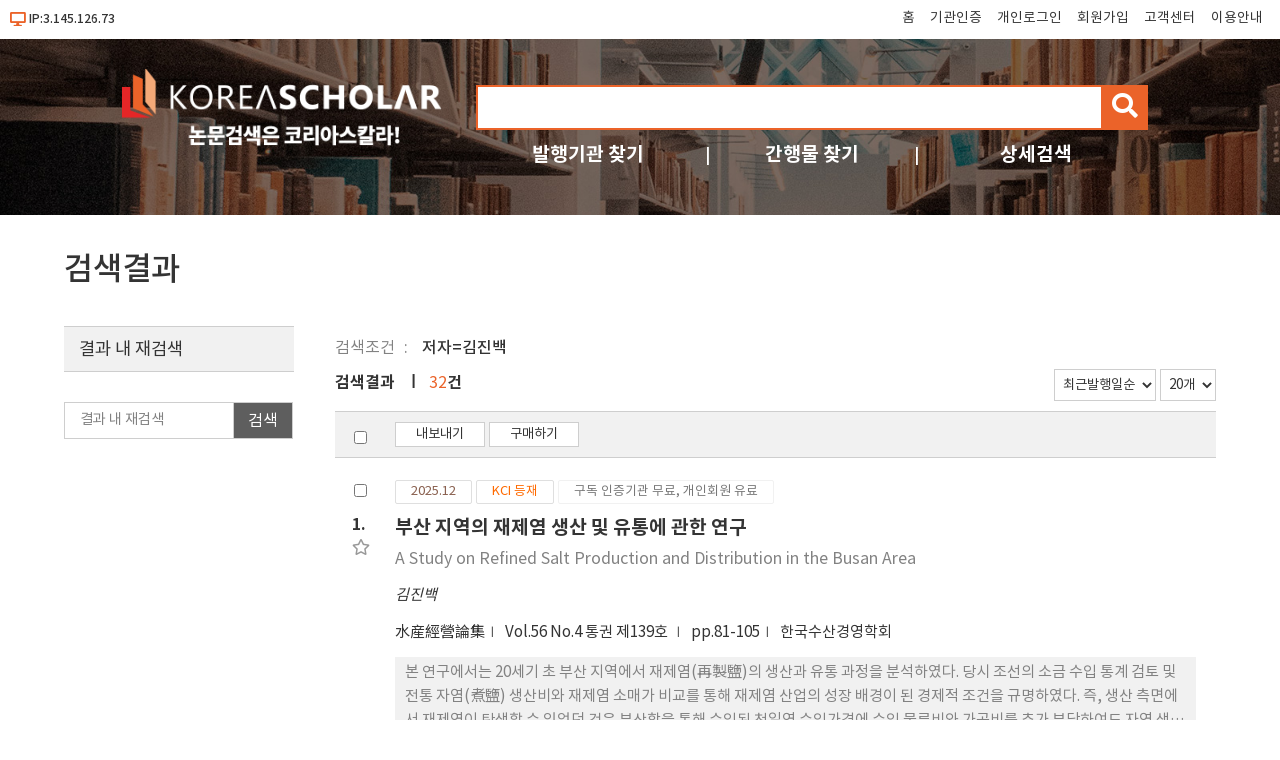

--- FILE ---
content_type: text/html; charset=utf-8
request_url: https://db.koreascholar.com/Search/Result?field=a&query=%EA%B9%80%EC%A7%84%EB%B0%B1
body_size: 69999
content:
<!DOCTYPE html>
<html lang="ko">
<head>
	<title> 검색결과 - koreascholar</title>
	<meta name="viewport" content="width=device-width; initial-scale=1">
	<meta http-equiv="Content-Type" content="text/html; charset=utf-8" />
	<meta http-equiv="Cache-Control" content="no-cache" />
	<meta http-equiv="Pragma" content="no-cache" />
	

	
<script src="/Scripts/jquery-3.6.0.min.js"></script>
<script src="/Scripts/modernizr-2.8.3.js"></script>
<script src="/Scripts/site/common.prototype.js"></script>
<script src="/Scripts/site/common.site.js"></script>

<link rel="stylesheet" href="https://cdnjs.cloudflare.com/ajax/libs/font-awesome/5.8.2/css/all.min.css" />
<link rel="stylesheet" href="/Content/site/reset.min.css" />
<link rel="stylesheet" href="/Content/site/base.css" />
<link rel="stylesheet" href="/Content/site/layout.css" />

<link rel="shortcut icon" href="/Images/favicon/ks.ico" />
<link rel="apple-touch-icon" sizes="57x57" href="/Images/favicon/apple-icon-57x57.png" />
<link rel="apple-touch-icon" sizes="60x60" href="/Images/favicon/apple-icon-60x60.png" />
<link rel="apple-touch-icon" sizes="72x72" href="/Images/favicon/apple-icon-72x72.png" />
<link rel="apple-touch-icon" sizes="76x76" href="/Images/favicon/apple-icon-76x76.png" />
<link rel="apple-touch-icon" sizes="114x114" href="/Images/favicon/apple-icon-114x114.png" />
<link rel="apple-touch-icon" sizes="120x120" href="/Images/favicon/apple-icon-120x120.png" />
<link rel="apple-touch-icon" sizes="144x144" href="/Images/favicon/apple-icon-144x144.png" />
<link rel="apple-touch-icon" sizes="152x152" href="/Images/favicon/apple-icon-152x152.png" />
<link rel="apple-touch-icon" sizes="180x180" href="/Images/favicon/apple-icon-180x180.png" />
<link rel="icon" type="image/png" sizes="192x192" href="/Images/favicon/android-icon-192x192.png" />
<link rel="icon" type="image/png" sizes="32x32" href="/Images/favicon/favicon-32x32.png" />
<link rel="icon" type="image/png" sizes="96x96" href="/Images/favicon/favicon-96x96.png" />
<link rel="icon" type="image/png" sizes="16x16" href="/Images/favicon/favicon-16x16.png" />
<link rel="manifest" href="/Images/favicon/manifest.json" />
<meta name="msapplication-TileColor" content="#ffffff" />
<meta name="msapplication-TileImage" content="/Images/favicon/ms-icon-144x144.png" />
<meta name="theme-color" content="#ffffff" />
	
	<script src="/Scripts/jquery-ui-1.13.2.min.js"></script>
	<script src="/Scripts/jquery.validate.js"></script>
	<script src="/Scripts/jquery.validate.unobtrusive.js"></script>
	<script src="/Scripts/site/common.sub.js"></script>
	<script src="/Scripts/site/search.js"></script>
	<link rel="stylesheet" href="/Content/themes/base/all.css" />
	<link rel="stylesheet" href="/Content/site/sub.css" />
</head>
<body>
	<div id="wrap">
		<div id="header">
			

<div class="h_state">
	<div class="ip">
			<i class="fas fa-desktop"></i>IP:3.145.126.73
	</div>
	<div class="tnb">
		<ul class="clear">
			<li><a href="/" title="메인화면 이동">홈</a></li>
				<li><a href="/B2B/Login" title="기관인증">기관인증</a></li>
							<li><a href="/B2C/Login" title="개인로그인">개인로그인</a></li>
				<li><a href="/B2C/Agreement" title="회원가입">회원가입</a></li>
			<li><a href="/CS/Notice/List" title="고객센터">고객센터</a></li>
			<li><a href="/CS/Guide" title="이용안내">이용안내</a></li>
		</ul>
		<button type="button" id="nav-tnb" title="메뉴" class="btn-menu btn-tnb"><span class="blind">메뉴</span></button>
	</div>
</div>
<div class="mo-menu">
	<div class="container">
		<div class="m-head clear">
						<button type="button" id="nav-tnb-close" class="close" title="메뉴 닫기"><span class="blind">메뉴 닫기</span><img src="/Images/icon/x_icon.png" style="width:18px;" /> </button>
		</div>
		<div class="m-body">
			<div class="m-logo space"><a href="/" title="첫 화면으로 이동"><img src="/Images/Common/sub_top_logo.png" alt="코리아스칼라" /></a></div>
			<div class="m-account-group space">
					<div class="not-user">
						<a class="link-btn login" href="/B2B/Login" title="기관로그인 바로가기">기관로그인</a>
						<p><span>기관이 구독한 논문을</span> <span>무료로 이용하세요.</span></p>
					</div>
			</div>
			<div class="m-account-user space">
					<div class="not-user">
						<a class="link-btn login" href="/B2C/Login" title="개인회원 로그인">개인로그인</a>
						<a class="join" href="/B2C/Agreement" title="회원 가입">회원가입</a>
					</div>
			</div>
			<div class="m-search space">
<form action="/Search/Result" class="site-search" id="frmArtSearch1" method="get">					<input type="text" name="query" value="" title="검색어 입력" /><button type="button" id="btnArtSearch1" title="검색"><span class="blind">검색</span><i class="fas fa-search"></i></button>
</form>			</div>
			<div class="m-quick space">
				<div class="q1">
					<a class="q_pu" href="/Publisher" title="발행기관 찾기">발행기관</a>
					<a class="q_jr" href="/Search/Journal" title="간행물 찾기">간행물</a>
					<a class="q_ad" href="/Search/AdvancedSearch" title="상세검색">상세검색</a>
				</div>
				<div class="q2">
					<a class="q_cs" href="/CS/Notice/List" title="고객센터">고객센터</a>
					<a class="q_guide" href="/CS/Guide" title="이용안내">이용안내</a>
				</div>
			</div>
		</div>
	</div>
</div>
<div class="h_title">
	<div class="container">
		<div class="logo"><a href="/"><img src="/Images/Common/sub_top_logo.png" title="코리아스칼라" alt="코리아스칼라" aria-label="KOREASCHOLAR 첫 페이지 바로가기" /></a></div>
		<div class="search">
			<div class="mainSearch">
<form action="/Search/Result" class="site-search" id="frmArtSearch2" method="get">					<span class="rescan-checker"><input type="checkbox" id="chkRescanYN" /><label for="chkRescanYN">결과 내 재검색</label></span>
					<input type="text" name="query" value="" title="검색어 입력" />
					<button type="button" id="btnArtSearch2" title="검색"><span class="blind">검색</span><i class="fas fa-search"></i></button>
</form>			</div>
			<div class="otherSearch">
				<ul class="clear">
					<li><a href="/Publisher" title="발행기관 찾기">발행기관 찾기</a></li>
					<li><a href="/Search/Journal" title="간행물 찾기">간행물 찾기</a></li>
					<li><a href="/Search/AdvancedSearch" title="상세검색">상세검색</a></li>
				</ul>
			</div>
		</div>
	</div>
</div>
		</div>
		<div id="body">
			


<div class="container clear">
	<h2>검색결과</h2>
	<div class="bat art-search-list">
		<div class="query" id="queryState">
			<div class="basic">
				<span class="label">
					검색조건
				</span>
			</div>
			<div class="reQuery">
				<span class="label">
					좁혀보기
				</span>
			</div>
		</div>
	</div>
	

<div class="mo-filterBG"></div>
<div class="mo-filter">
	<span class="name">검색필터<i class="fas fa-sliders-h"></i></span>
	<span class="useYN"><input type="checkbox" id="chkFilter" /><label for="chkFilter" title="검색필터 열기"><i class="fas fa-circle close"></i><span class="text">CLOSE</span><i class="fas fa-circle open"></i></label></span>
</div>
<script>
	mo_filter_on_off();
</script>
	<div class="snb">
		<form id="pageSearchForm" method="get">
				<input type="hidden" id="h_f" name="field" value="a" />
				<input type="hidden" id="h_q" name="query" value="김진백" />
			<input type="hidden" name="tot" value="32" />
			<input type="hidden" id="n_ps" name="print" value="1D20" />
			<input type="hidden" id="n_rescan" name="reQuery" />
			<input type="hidden" id="n_dY" name="filterY" />
			<input type="hidden" id="n_dC" name="filterC" />
			<input type="hidden" id="n_dJ" name="filterJ" />
		</form>
		<fieldset class="filterBox">
			<legend class="title">결과 내 재검색</legend>
			<div class="reSearch">
				<input type="text" id="txtPageQuery" placeholder="결과 내 재검색" title="결과 내 재검색" />
				<button type="button" id="btnReSearch" title="논문검색 버튼"><span>검색</span></button>
			</div>
		</fieldset>
		<div id="filterJ" class="filterBox">
			<p class="title">간행물</p>
			<ul class=""></ul>
		</div>
		<div id="filterC" class="filterBox">
			<p class="title">분야</p>
			<ul class=""></ul>
		</div>
		<div id="filterY" class="filterBox">
			<p class="title">발행연도</p>
			<p class="rangeInput">
				<input type="text" id="txtYearStart" value="" maxlength="4" /> - <input type="text" id="txtYearEnd" value="" maxlength="4" />
				<button type="button" id="btnFilterYear" title="검색"><span>검색</span></button>
			</p>
			<ul class=""></ul>
			<button type="button" id="btnYearMore" class="more hidn" title="더보기"><i class="fas fa-angle-double-down"></i>더보기</button>
		</div>
	</div>
	<div class="bac art-search-list">
		<div class="resultTop clear">
			<p class="count">검색결과 <span>32</span>건</p>
			<p class="sort">
				<select id="selectSort">
					<option value="1D">최근발행일순</option>
<option value="4D">최근등록일순</option>
<option value="2D">제목내림차순</option>
<option value="2A">제목오름차순</option>
<option value="3D">정확도순</option>
				</select>
				<select id="selectPrint">
					<option value="20">20개</option>
<option value="30">30개</option>
<option value="50">50개</option>

				</select>
			</p>
		</div>
		<div class="control controlTop">
			<span class="chk"><input type="checkbox" class="chk-all" /></span>
			<div class="action">
				

	<button type="button" class="export" title="내보내기"><span>내보내기</span></button>
	<button type="button" class="buy" title="구매하기"><span>구매하기</span></button>

			</div>
		</div>

		


<div class="list" id="articleList">
		<div class="item">
			<span class="chk"><input type="checkbox" value="447656" class="0A" /></span>
			<span class="num">1.</span>
				<span class="bookmark" title="북마크" data-val="A447656"><i class="far fa-star"></i></span>
			<div class="label-box">
				<span class="label-date">2025.12</span>
		<span class="label-reg label-reg2">KCI 등재</span>
						<span class="label-license" title="구독 기관 인증 시 무료 이용이 가능합니다.">구독 인증기관 무료, 개인회원 유료</span>

			</div>
			<div class="ti">
				<a href="/Article/Detail/447656">부산 지역의 재제염 생산 및 유통에 관한 연구</a>
			</div>
				<div class="ti-tran">
					<a href="/Article/Detail/447656">A Study on Refined Salt Production and Distribution in the Busan Area</a>
				</div>
			<div class="au"> <a href='/Search/Result?field=a&query=%EA%B9%80%EC%A7%84%EB%B0%B1'><span>김진백</span></a></div>
			<div class="info">
				<a href="/Journal/Detail/48" class="child">水産經營論集</a>
				<a href="/Journal/Volume/48?vid=30764" class="child">
					Vol.56 No.4 통권 제139호
				</a>
				<span class="child">pp.81-105</span>
				<a href="/Publisher/Detail/36" class="child pub">한국수산경영학회</a>
			</div>

				<div class="abs ellipsis3">본 연구에서는 20세기 초 부산 지역에서 재제염(再製鹽)의 생산과 유통 과정을 분석하였다. 당시 조선의 소금 수입 통계 검토 및 전통 자염(煮鹽) 생산비와 재제염 소매가 비교를 통해 재제염 산업의 성장 배경이 된 경제적 조건을 규명하였다. 즉, 생산 측면에서 재제염이 탄생할 수 있었던 것은 부산항을 통해 수입된 천일염 수입가격에 수입 물류비와 가공비를 추가 부담하여도 자염 생산비와 비교하면 가격 경쟁력을 가졌기 때문이다. 부산 재제염의 유통은 주로 경상도와 함경도에 집중되었다. 경상도에서는 낙동강 수운이 핵심적인 역할을 했으며, 낙동강 본류를 따라 하단과 상주가 주요 유통 거점으로 기능했고, 남지·창녕·합천·밀양 등 낙동강 지류 지역도 중요한 유통 지역이었다. 1905년 경부선 철도가 개통된 이후에는 대구와 김천으로도 대량의 소금이 철송되었으나, 경상남도 북부 지역에는 인천산 소금 역시 널리 유통되었다. 함경도에서는 원산, 함흥, 성진, 청진, 웅기가 주요 유통 중심지였다. 이들 지역은 자체적으로 소금을 생산하고 있었지만, 해안과 내륙의 수요를 모두 충족하기에는 공급이 충분하였다. 따라서 이 지역들은 정기 해상 항로에 포함된 지리적 조건으로 인해 부산 재제염 유통의 핵심 거점 역할을 하였다.</div>
			<div class="price">
							
								6,300원
								<button type="button" title="구매하기" class="btn-buy"><span>구매하기</span></button>
							
			</div>
		</div>
		<div class="item">
			<span class="chk"><input type="checkbox" value="438730" class="0A" /></span>
			<span class="num">2.</span>
				<span class="bookmark" title="북마크" data-val="A438730"><i class="far fa-star"></i></span>
			<div class="label-box">
				<span class="label-date">2024.12</span>
		<span class="label-reg label-reg2">KCI 등재</span>
						<span class="label-license" title="구독 기관 인증 시 무료 이용이 가능합니다.">구독 인증기관 무료, 개인회원 유료</span>

			</div>
			<div class="ti">
				<a href="/Article/Detail/438730">對아세안 수산물 수출 영향요인 분석</a>
			</div>
				<div class="ti-tran">
					<a href="/Article/Detail/438730">Determinants of Korean Seafood Exports to ASEAN</a>
				</div>
			<div class="au"> <a href='/Search/Result?field=a&query=%EA%B9%80%EC%A7%84%EB%B0%B1'><span>김진백</span></a>, <a href='/Search/Result?field=a&query=%EA%B9%80%EB%8C%80%EC%98%81'><span>김대영</span></a></div>
			<div class="info">
				<a href="/Journal/Detail/48" class="child">水産經營論集</a>
				<a href="/Journal/Volume/48?vid=30287" class="child">
					Vol.55 No.4
				</a>
				<span class="child">pp.71-88</span>
				<a href="/Publisher/Detail/36" class="child pub">한국수산경영학회</a>
			</div>

				<div class="abs ellipsis3">This study analyzed the export determinants necessary for establishing Korean seafood export strategies to ASEAN. According to the results of the analysis, the real GDP magnitude of the export target country and the previous seafood export volume were found to have a greater influence than the real exchange rate in the Korean seafood exports to ASEAN. Therefore, in order to expand Korean seafood exports, it is necessary to first select major export target countries based on real GDP, which represents the market size. In terms of market size, Indonesia is the most superior country among ASEAN countries. Among ASEAN countries, the second and third largest market sizes are Thailand and Singapore, and the countries with similar market sizes are the Philippines, Vietnam, and Malaysia. Therefore, in order to expand Korean seafood exports to ASEAN, it is necessary to establish an export strategy centered on these top six countries. The real exchange rate, which is a price factor, was found to be a significant export determinant only in three ASEAN countries: Indonesia, the Philippines, and Singapore. Although the real exchange rate is a significant determinant influencing Korean seafood exports to ASEAN, its influence is not as general as real GDP. Therefore, it is necessary to additionally consider the real exchange rate only when establishing seafood export strategies for these three countries.</div>
			<div class="price">
							
								5,200원
								<button type="button" title="구매하기" class="btn-buy"><span>구매하기</span></button>
							
			</div>
		</div>
		<div class="item">
			<span class="chk"><input type="checkbox" value="435396" class="0A" /></span>
			<span class="num">3.</span>
				<span class="bookmark" title="북마크" data-val="A435396"><i class="far fa-star"></i></span>
			<div class="label-box">
				<span class="label-date">2024.06</span>
		<span class="label-reg label-reg2">KCI 등재</span>
						<span class="label-license" title="구독 기관 인증 시 무료 이용이 가능합니다.">구독 인증기관 무료, 개인회원 유료</span>

			</div>
			<div class="ti">
				<a href="/Article/Detail/435396">수입국 환경이 수산물 수출에 미치는 영향 분석</a>
			</div>
				<div class="ti-tran">
					<a href="/Article/Detail/435396">The Impact of Import Country Environments on Korean Fishery Exports</a>
				</div>
			<div class="au"> <a href='/Search/Result?field=a&query=%EA%B9%80%EC%A7%84%EB%B0%B1'><span>김진백</span></a></div>
			<div class="info">
				<a href="/Journal/Detail/48" class="child">水産經營論集</a>
				<a href="/Journal/Volume/48?vid=30046" class="child">
					Vol.55 No.2
				</a>
				<span class="child">pp.1-16</span>
				<a href="/Publisher/Detail/36" class="child pub">한국수산경영학회</a>
			</div>

				<div class="abs ellipsis3">This study analyzes the impact of import country environments on Korean fishery exports. To achieve the research objective, focusing on trade facilitation and import market aspects, the import country environment was modeled and analyzed by panel gravity analysis technique. In the basic export model considering only the trade facilitation aspect, agriculture and institutional factors had a significant impact on Korean fishery exports. However, when considering both trade facilitation and import market aspects, it was found that import market aspect had a greater influence on Korean fishery exports than trade facilitation aspect. Specifically, the import market factor that had the most positive impact on Korean fishery exports was the GDP of the import country. GDP, representing the economic scale of the country, indicates consumer purchasing power through per capita GDP. Hence, a higher GDP level implies a higher consumer purchasing power, suggesting a higher potential consumption of fishery products. The second positive factor influencing Korean fishery exports was food imports in the import country. Therefore, to expand Korean fishery exports, it is essential to target countries with high levels of GDP and food imports. Conversely, factors negatively affecting Korean fishery exports were merchandise imports and population in the import country. Therefore, countries with high levels of these negative factors should be managed as demarketing targets. Additionally, trade facilitation variables, which have relatively smaller influence, such as transparency and institutions, also significantly impact Korean fishery exports. While transparency has a positive effect, institution has a negative effect. Thus, to expand Korean fishery exports, strategies should focus on countries with high transparency and less stringent institutional regulations.</div>
			<div class="price">
							
								4,900원
								<button type="button" title="구매하기" class="btn-buy"><span>구매하기</span></button>
							
			</div>
		</div>
		<div class="item">
			<span class="chk"><input type="checkbox" value="429235" class="0A" /></span>
			<span class="num">4.</span>
				<span class="bookmark" title="북마크" data-val="A429235"><i class="far fa-star"></i></span>
			<div class="label-box">
				<span class="label-date">2023.12</span>
		<span class="label-reg label-reg2">KCI 등재</span>
						<span class="label-license" title="구독 기관 인증 시 무료 이용이 가능합니다.">구독 인증기관 무료, 개인회원 유료</span>

			</div>
			<div class="ti">
				<a href="/Article/Detail/429235">수산물 수출 확대 전략</a>
			</div>
				<div class="ti-tran">
					<a href="/Article/Detail/429235">Seafood Export Expansion Strategies</a>
				</div>
			<div class="au"> <a href='/Search/Result?field=a&query=%EA%B9%80%EC%A7%84%EB%B0%B1'><span>김진백</span></a>, <a href='/Search/Result?field=a&query=%EA%B9%80%EB%8C%80%EC%98%81'><span>김대영</span></a></div>
			<div class="info">
				<a href="/Journal/Detail/48" class="child">水産經營論集</a>
				<a href="/Journal/Volume/48?vid=29787" class="child">
					Vol 54 No 4
				</a>
				<span class="child">pp.19-45</span>
				<a href="/Publisher/Detail/36" class="child pub">한국수산경영학회</a>
			</div>

				<div class="abs ellipsis3">This study explores strategies to expand Korea's top 10 seafood export in the oversea market, with a specific focus on the impact of export concentration. For certain seafood items such as laver, crab, and mackerel, characterized by low export concentration, adopting a focused export expansion strategy is more effective. Conversely, highly concentrated seafood items such as toothfish, cod, pollack, and abalone face high risks in export performance due to their heavy reliance on a small number of key export countries. To ensure export stability, it is advisable to implement a diversified export expansion strategy for these highly concentrated seafood items. In the case of medium-concentration seafood items like tuna, oyster, and flounder, the decision between a concentrated or diversified strategy should be based on their specific export situations. Tailoring strategies to the distinctive market characteristics of each seafood item enables exporters to effectively increase oversea market share, promoting stability and sustained growth in export performance.</div>
			<div class="price">
							
								6,600원
								<button type="button" title="구매하기" class="btn-buy"><span>구매하기</span></button>
							
			</div>
		</div>
		<div class="item">
			<span class="chk"><input type="checkbox" value="413610" class="0A" /></span>
			<span class="num">5.</span>
				<span class="bookmark" title="북마크" data-val="A413610"><i class="far fa-star"></i></span>
			<div class="label-box">
				<span class="label-date">2022.03</span>
		<span class="label-reg label-reg2">KCI 등재</span>
						<span class="label-license" title="구독 기관 인증 시 무료 이용이 가능합니다.">구독 인증기관 무료, 개인회원 유료</span>

			</div>
			<div class="ti">
				<a href="/Article/Detail/413610">우리나라 근대 회사의 초기 자본금 동향 분석: 수산회사를 중심으로</a>
			</div>
				<div class="ti-tran">
					<a href="/Article/Detail/413610">An Investigation on the Initial Capital Trend of Companies during the Japanese Occupation Period: from the Perspective of Fisheries Companies</a>
				</div>
			<div class="au"> <a href='/Search/Result?field=a&query=%EA%B9%80%EC%A7%84%EB%B0%B1'><span>김진백</span></a></div>
			<div class="info">
				<a href="/Journal/Detail/48" class="child">水産經營論集</a>
				<a href="/Journal/Volume/48?vid=28763" class="child">
					Vol 53 No 1
				</a>
				<span class="child">pp.17-53</span>
				<a href="/Publisher/Detail/36" class="child pub">한국수산경영학회</a>
			</div>

				<div class="abs ellipsis3">This study investigated the initial capital trend of newly-established fisheries companies during the Japanese occupation period. The initial capital size of fisheries companies provides information about the viability of the fisheries companies as well as the utilization intensity of fisheries resources. According to the analysis results, the average initial capital size of fisheries companies was larger in the enforcement period of “Chosun Company Ordinance” than in its abolition period. The initial capital size of the Chosun-capital fisheries company was smaller than that of the Japanese-capital fisheries company during the Japanese occupation period. The number of new fisheries companies funded by Chosun capital was less than the number of new fisheries companies funded by Japanese capital. Therefore, it could be seen that the Japanese fisheries companies had stronger dominance in the fisheries sector than the Chosun fisheries companies during the Japanese occupation period, and that Japanese fisheries companies were more viable than Chosun fisheries companies.</div>
			<div class="price">
							
								8,600원
								<button type="button" title="구매하기" class="btn-buy"><span>구매하기</span></button>
							
			</div>
		</div>
		<div class="item">
			<span class="chk"><input type="checkbox" value="409900" class="0A" /></span>
			<span class="num">6.</span>
				<span class="bookmark" title="북마크" data-val="A409900"><i class="far fa-star"></i></span>
			<div class="label-box">
				<span class="label-date">2021.09</span>
		<span class="label-reg label-reg2">KCI 등재</span>
						<span class="label-license" title="구독 기관 인증 시 무료 이용이 가능합니다.">구독 인증기관 무료, 개인회원 유료</span>

			</div>
			<div class="ti">
				<a href="/Article/Detail/409900">지역특성화를 이용한 수산가공품의 개발 프레임워크</a>
			</div>
				<div class="ti-tran">
					<a href="/Article/Detail/409900">A Development Framework of Processed Fishery Products Using Regional Specialization</a>
				</div>
			<div class="au"> <a href='/Search/Result?field=a&query=%EA%B9%80%EC%A7%84%EB%B0%B1'><span>김진백</span></a></div>
			<div class="info">
				<a href="/Journal/Detail/48" class="child">水産經營論集</a>
				<a href="/Journal/Volume/48?vid=28488" class="child">
					Vol 52 No 3
				</a>
				<span class="child">pp.1-14</span>
				<a href="/Publisher/Detail/36" class="child pub">한국수산경영학회</a>
			</div>

				<div class="abs ellipsis3">The proportions of both the fishery industry and the gross regional domestic product in the national economy are gradually decreasing. If high value-added processed fishery products suitable for regional characteristics are developed, these proportions can be improved. In pursuit of this, it is first necessary to discover processed fishery products specialized in each region and then establish a development framework for them. In this study, location coefficient was used to find processed fishery products specialized in each region. Then, dynamic shift-share analysis was used to establish a development framework which consisted of four development types of processed fishery products. Based on the magnitudes of the industrial mix effect and the regional shift effect, the supporting strategy directions were proposed for four development types of processed fishery products. The supporting strategy directions were all focused on revitalizing the local economy.</div>
			<div class="price">
							
								4,600원
								<button type="button" title="구매하기" class="btn-buy"><span>구매하기</span></button>
							
			</div>
		</div>
		<div class="item">
			<span class="chk"><input type="checkbox" value="404109" class="0A" /></span>
			<span class="num">7.</span>
				<span class="bookmark" title="북마크" data-val="A404109"><i class="far fa-star"></i></span>
			<div class="label-box">
				<span class="label-date">2020.12</span>
		<span class="label-reg label-reg2">KCI 등재</span>
						<span class="label-license" title="구독 기관 인증 시 무료 이용이 가능합니다.">구독 인증기관 무료, 개인회원 유료</span>

			</div>
			<div class="ti">
				<a href="/Article/Detail/404109">어촌계에 대한 구성원의 수용 유형 분석 - 어촌계장과 어촌계원의 관점 -</a>
			</div>
				<div class="ti-tran">
					<a href="/Article/Detail/404109">Analysis of its Members’ Acceptance Types for the Eochon-Gye - From the Head and the Member Perspectives of the Eochon-Gye -</a>
				</div>
			<div class="au"> <a href='/Search/Result?field=a&query=%EA%B9%80%EC%A7%84%EB%B0%B1'><span>김진백</span></a>, <a href='/Search/Result?field=a&query=%EC%9D%B4%EC%B0%BD%EC%88%98'><span>이창수</span></a></div>
			<div class="info">
				<a href="/Journal/Detail/48" class="child">水産經營論集</a>
				<a href="/Journal/Volume/48?vid=28080" class="child">
					Vol 51 No 4
				</a>
				<span class="child">pp.97-121</span>
				<a href="/Publisher/Detail/36" class="child pub">한국수산경영학회</a>
			</div>

				<div class="abs ellipsis3">The ultimate purpose of this study is to revitalize the fishing community as the basis for the revival of the fisheries industry. The types of Eochon-Gye acceptance were analyzed as a basic study to achieve this purpose. According to the results of the study, it turned out that the head and the member of the Eochon-Gye had the same three Eochon-Gye acceptance types; that is, democratic, decision-making, and separatist types. However, the Eochon-Gye acceptance types by two groups differed in detail, even though they were named by the same names. Therefore, in order to devise an effective revitalization plan of the fishing community, it is necessary to reflect the detailed characteristics of each Eochon-Gye acceptance type owned by the two groups.</div>
			<div class="price">
							
								6,300원
								<button type="button" title="구매하기" class="btn-buy"><span>구매하기</span></button>
							
			</div>
		</div>
		<div class="item">
			<span class="chk"><input type="checkbox" value="371745" class="0A" /></span>
			<span class="num">8.</span>
				<span class="bookmark" title="북마크" data-val="A371745"><i class="far fa-star"></i></span>
			<div class="label-box">
				<span class="label-date">2019.03</span>
						<span class="label-license" title="구독 기관 인증 시 무료 이용이 가능합니다.">구독 인증기관 무료, 개인회원 유료</span>

			</div>
			<div class="ti">
				<a href="/Article/Detail/371745">일본의 특허 심결취소소송의 개요</a>
			</div>
				<div class="ti-tran">
					<a href="/Article/Detail/371745">Overview of Lawsuits for Cancellation of Decisions on Patent in 2017 Japan</a>
				</div>
			<div class="au"> <a href='/Search/Result?field=a&query=%EC%9D%B4%EB%A7%88%EC%9D%B4%20%EB%A7%88%EC%82%AC%ED%9E%88%ED%86%A0'><span>이마이 마사히토</span></a>, <a href='/Search/Result?field=a&query=%EC%98%A4%EC%BF%A0%EB%AC%B4%EB%9D%BC%20%EB%82%98%EC%98%A4%ED%82%A4'><span>오쿠무라 나오키</span></a>, <a href='/Search/Result?field=a&query=%ED%95%9C%EC%83%81%EC%9A%B1'><span>한상욱</span></a>, <a href='/Search/Result?field=a&query=%EA%B9%80%EC%A7%84%EB%B0%B1'><span>김진백</span></a></div>
			<div class="info">
				<a href="/Journal/Detail/719" class="child">LAW & TECHNOLOGY</a>
				<a href="/Journal/Volume/719?vid=26456" class="child">
					제15권 제2호 통권 제80호
				</a>
				<span class="child">pp.136-153</span>
				<a href="/Publisher/Detail/579" class="child pub">서울대학교 기술과법센터</a>
			</div>

				<div class="abs ellipsis3">2017년에 일본의 지적재산고등재판소(이하, ‘지재고재’)가 선고하여 법원 홈페이지에 게재된 특허관계 취소소송과 관련된 판결의 개요를 보고 한다. 이른바 당사자계(무효심판)와 관련된 것을 ‘목차 I’에서 소개하고 이른바 결정계(거절결정불 복심판)와 관련된 것을 ‘목차 II’에서 소개한다. 한편, 2017년부터 특허이의신청 관련한 특허취소 결정 취소청구사건에 관한 판결이 등장하기 시작 하여, 이에 관해서는 ‘목차 III’에서 소개한다.</div>
			<div class="price">
							
								5,200원
								<button type="button" title="구매하기" class="btn-buy"><span>구매하기</span></button>
							
			</div>
		</div>
		<div class="item">
			<span class="chk"><input type="checkbox" value="50921" class="0A" /></span>
			<span class="num">9.</span>
				<span class="bookmark" title="북마크" data-val="A50921"><i class="far fa-star"></i></span>
			<div class="label-box">
				<span class="label-date">2009.12</span>
		<span class="label-reg label-reg2">KCI 등재</span>
						<span class="label-license" title="구독 기관 인증 시 무료 이용이 가능합니다.">구독 인증기관 무료, 개인회원 유료</span>

			</div>
			<div class="ti">
				<a href="/Article/Detail/50921">수산물 도매시장의 유통조직별 문화의 차이</a>
			</div>
			<div class="au"> <a href='/Search/Result?field=a&query=%EA%B9%80%EC%A7%84%EB%B0%B1'><span>김진백</span></a></div>
			<div class="info">
				<a href="/Journal/Detail/48" class="child">水産經營論集</a>
				<a href="/Journal/Volume/48?vid=2854" class="child">
					Vol 40 No 3
				</a>
				<span class="child">pp.107-125</span>
				<a href="/Publisher/Detail/36" class="child pub">한국수산경영학회</a>
			</div>

			<div class="price">
							
								5,400원
								<button type="button" title="구매하기" class="btn-buy"><span>구매하기</span></button>
							
			</div>
		</div>
		<div class="item">
			<span class="chk"><input type="checkbox" value="50871" class="0A" /></span>
			<span class="num">10.</span>
				<span class="bookmark" title="북마크" data-val="A50871"><i class="far fa-star"></i></span>
			<div class="label-box">
				<span class="label-date">2007.09</span>
		<span class="label-reg label-reg2">KCI 등재</span>
						<span class="label-license" title="구독 기관 인증 시 무료 이용이 가능합니다.">구독 인증기관 무료, 개인회원 유료</span>

			</div>
			<div class="ti">
				<a href="/Article/Detail/50871">[논문] RFID 기반 수산물이력제의 성공요인에 대한 탐색적 연구 - 소비자 및 공급자 관점을 중심으로</a>
			</div>
			<div class="au"> <a href='/Search/Result?field=a&query=%EA%B9%80%EC%A7%84%EB%B0%B1'><span>김진백</span></a></div>
			<div class="info">
				<a href="/Journal/Detail/48" class="child">水産經營論集</a>
				<a href="/Journal/Volume/48?vid=2847" class="child">
					Vol 38 No 2
				</a>
				<span class="child">pp.25-40</span>
				<a href="/Publisher/Detail/36" class="child pub">한국수산경영학회</a>
			</div>

			<div class="price">
							
								4,900원
								<button type="button" title="구매하기" class="btn-buy"><span>구매하기</span></button>
							
			</div>
		</div>
		<div class="item">
			<span class="chk"><input type="checkbox" value="50869" class="0A" /></span>
			<span class="num">11.</span>
				<span class="bookmark" title="북마크" data-val="A50869"><i class="far fa-star"></i></span>
			<div class="label-box">
				<span class="label-date">2007.06</span>
		<span class="label-reg label-reg2">KCI 등재</span>
						<span class="label-license" title="구독 기관 인증 시 무료 이용이 가능합니다.">구독 인증기관 무료, 개인회원 유료</span>

			</div>
			<div class="ti">
				<a href="/Article/Detail/50869">[논문] 냉동수산물 이력제 식별수단으로써의 RFID Gen 2 태그의 인식률 분석</a>
			</div>
			<div class="au"> <a href='/Search/Result?field=a&query=%EA%B9%80%EC%A7%84%EB%B0%B1'><span>김진백</span></a>, <a href='/Search/Result?field=a&query=%EC%9D%B4%EB%8F%99%ED%98%B8'><span>이동호</span></a></div>
			<div class="info">
				<a href="/Journal/Detail/48" class="child">水産經營論集</a>
				<a href="/Journal/Volume/48?vid=2846" class="child">
					Vol 38 No 1
				</a>
				<span class="child">pp.115-132</span>
				<a href="/Publisher/Detail/36" class="child pub">한국수산경영학회</a>
			</div>

			<div class="price">
							
								5,200원
								<button type="button" title="구매하기" class="btn-buy"><span>구매하기</span></button>
							
			</div>
		</div>
		<div class="item">
			<span class="chk"><input type="checkbox" value="243877" class="0A" /></span>
			<span class="num">12.</span>
				<span class="bookmark" title="북마크" data-val="A243877"><i class="far fa-star"></i></span>
			<div class="label-box">
				<span class="label-date">2007.03</span>
		<span class="label-reg label-reg2">KCI 등재</span>
						<span class="label-license" title="구독 기관 인증 시 무료 이용이 가능합니다.">구독 인증기관 무료, 개인회원 유료</span>

			</div>
			<div class="ti">
				<a href="/Article/Detail/243877">감마선 조사와 조직배양에 의한 스프레이 국화 ‘Argus’의 돌연변이 육종</a>
			</div>
				<div class="ti-tran">
					<a href="/Article/Detail/243877">Mutation Breeding of a Spray Chrysanthemum ‘Argus’ by Gamma-ray Irradiation and Tissue Culture</a>
				</div>
			<div class="au"> <a href='/Search/Result?field=a&query=%EB%B0%95%EC%9D%B8%EC%88%99'><span>박인숙</span></a>, <a href='/Search/Result?field=a&query=%EC%9D%B4%EA%B8%8D%EC%A3%BC'><span>이긍주</span></a>, <a href='/Search/Result?field=a&query=%EA%B9%80%EB%8F%99%EC%84%AD'><span>김동섭</span></a>, <a href='/Search/Result?field=a&query=%EC%A0%95%EC%84%B1%EC%A7%84'><span>정성진</span></a>, <a href='/Search/Result?field=a&query=%EA%B9%80%EC%A7%84%EB%B0%B1'><span>김진백</span></a>, <a href='/Search/Result?field=a&query=%EC%86%A1%ED%9D%AC%EC%84%AD'><span>송희섭</span></a>, <a href='/Search/Result?field=a&query=%EA%B5%AC%EB%8C%80%ED%9A%8C'><span>구대회</span></a>, <a href='/Search/Result?field=a&query=%EA%B0%95%EC%8B%9C%EC%9A%A9'><span>강시용</span></a></div>
			<div class="info">
				<a href="/Journal/Detail/745" class="child">화훼연구</a>
				<a href="/Journal/Volume/745?vid=17521" class="child">
					Vol. 15 No. 1
				</a>
				<span class="child">pp.52-57</span>
				<a href="/Publisher/Detail/600" class="child pub">한국화훼학회</a>
			</div>

				<div class="abs ellipsis3">본 연구는 감마선 조사 및 배양방법을 이용하여 유 용한 변이체를 선발하고, 그 특성을 관찰하기 위해 수 행되었다. 기내 신초수의 증식은 MS 배지 내에 NAA 0.2mg·L-1에 BA의 농도가 1.0mg·L-1로 증가할수록 양호한 반면 신초의 길이와 뿌리형성율은 감소되었다. 계대배양을 3회 수행한 후 온실에서 순화 및 삽목하였다. 감마선으로 조사된 총 370 개체들은 감마선의 조 사선량에 관계없이 토양이식 후 생존율이 97% 이상이 었다. 조사된 개체들 중 변이의 빈도는 감마선의 선량 이 증가할수록 높아졌다. 50Gy 조사구에서는 화색과 화형의 변이가 각각 28.2와 15.4%로 확인되었다. 화 색과 화형은 다양한 변화를 나타냈으며 줄기색 또한 변화되었다. 예를 들면 흰색에 옅은 자주색의 관상화는 흰색, 적자색, 노랑색 또는 연분홍색 등으로, 흰색이었 던 설상화는 연한 자주색이나 적자색으로 바뀌었다. 설 상화의 길이와 폭 및 화경의 크기가 달라진 개체 및 줄기에서 안토시아닌 색소가 제거된 개체도 관찰되었 다. 본 연구결과 국화 ‘Argus’에서 기내 배양체에 30- 50Gy의 감마선 조사에 의해 화색, 화형 및 줄기색의 다양한 돌연변이체를 선발할 수 있었다.</div>
			<div class="price">
							
								4,000원
								<button type="button" title="구매하기" class="btn-buy"><span>구매하기</span></button>
							
			</div>
		</div>
		<div class="item">
			<span class="chk"><input type="checkbox" value="50833" class="0A" /></span>
			<span class="num">13.</span>
				<span class="bookmark" title="북마크" data-val="A50833"><i class="far fa-star"></i></span>
			<div class="label-box">
				<span class="label-date">2005.09</span>
		<span class="label-reg label-reg2">KCI 등재</span>
						<span class="label-license" title="구독 기관 인증 시 무료 이용이 가능합니다.">구독 인증기관 무료, 개인회원 유료</span>

			</div>
			<div class="ti">
				<a href="/Article/Detail/50833">[논문] 수산물 B2B 도입 영향요인 분석</a>
			</div>
			<div class="au"> <a href='/Search/Result?field=a&query=%EA%B9%80%EC%A7%84%EB%B0%B1'><span>김진백</span></a></div>
			<div class="info">
				<a href="/Journal/Detail/48" class="child">水産經營論集</a>
				<a href="/Journal/Volume/48?vid=2841" class="child">
					Vol 36 No 2
				</a>
				<span class="child">pp.53-69</span>
				<a href="/Publisher/Detail/36" class="child pub">한국수산경영학회</a>
			</div>

			<div class="price">
							
								5,100원
								<button type="button" title="구매하기" class="btn-buy"><span>구매하기</span></button>
							
			</div>
		</div>
		<div class="item">
			<span class="chk"><input type="checkbox" value="50810" class="0A" /></span>
			<span class="num">14.</span>
				<span class="bookmark" title="북마크" data-val="A50810"><i class="far fa-star"></i></span>
			<div class="label-box">
				<span class="label-date">2004.06</span>
		<span class="label-reg label-reg2">KCI 등재</span>
						<span class="label-license" title="구독 기관 인증 시 무료 이용이 가능합니다.">구독 인증기관 무료, 개인회원 유료</span>

			</div>
			<div class="ti">
				<a href="/Article/Detail/50810">[논문] 해양관광 사이트의 전자상거래 지원기능에 관한 실태 및 개선방안</a>
			</div>
			<div class="au"> <a href='/Search/Result?field=a&query=%EA%B9%80%EC%A7%84%EB%B0%B1'><span>김진백</span></a></div>
			<div class="info">
				<a href="/Journal/Detail/48" class="child">水産經營論集</a>
				<a href="/Journal/Volume/48?vid=2838" class="child">
					Vol 35 No 1
				</a>
				<span class="child">pp.57-85</span>
				<a href="/Publisher/Detail/36" class="child pub">한국수산경영학회</a>
			</div>

			<div class="price">
							
								6,900원
								<button type="button" title="구매하기" class="btn-buy"><span>구매하기</span></button>
							
			</div>
		</div>
		<div class="item">
			<span class="chk"><input type="checkbox" value="50792" class="0A" /></span>
			<span class="num">15.</span>
				<span class="bookmark" title="북마크" data-val="A50792"><i class="far fa-star"></i></span>
			<div class="label-box">
				<span class="label-date">2003.06</span>
		<span class="label-reg label-reg2">KCI 등재</span>
						<span class="label-license" title="구독 기관 인증 시 무료 이용이 가능합니다.">구독 인증기관 무료, 개인회원 유료</span>

			</div>
			<div class="ti">
				<a href="/Article/Detail/50792">[논문] 가치사슬 모형을 이용한 자원별 어촌관광 활성화 방안에 관한 연구</a>
			</div>
			<div class="au"> <a href='/Search/Result?field=a&query=%EA%B9%80%EC%A7%84%EB%B0%B1'><span>김진백</span></a></div>
			<div class="info">
				<a href="/Journal/Detail/48" class="child">水産經營論集</a>
				<a href="/Journal/Volume/48?vid=2836" class="child">
					Vol 34 No 1
				</a>
				<span class="child">pp.87-114</span>
				<a href="/Publisher/Detail/36" class="child pub">한국수산경영학회</a>
			</div>

			<div class="price">
							
								6,700원
								<button type="button" title="구매하기" class="btn-buy"><span>구매하기</span></button>
							
			</div>
		</div>
		<div class="item">
			<span class="chk"><input type="checkbox" value="50771" class="0A" /></span>
			<span class="num">16.</span>
				<span class="bookmark" title="북마크" data-val="A50771"><i class="far fa-star"></i></span>
			<div class="label-box">
				<span class="label-date">2002.06</span>
		<span class="label-reg label-reg2">KCI 등재</span>
						<span class="label-license" title="구독 기관 인증 시 무료 이용이 가능합니다.">구독 인증기관 무료, 개인회원 유료</span>

			</div>
			<div class="ti">
				<a href="/Article/Detail/50771">[논문] 수산물 전자카탈로그 표준화를 위한 속성 분석</a>
			</div>
			<div class="au"> <a href='/Search/Result?field=a&query=%EA%B9%80%EC%A7%84%EB%B0%B1'><span>김진백</span></a></div>
			<div class="info">
				<a href="/Journal/Detail/48" class="child">水産經營論集</a>
				<a href="/Journal/Volume/48?vid=2834" class="child">
					Vol 33 No 1
				</a>
				<span class="child">pp.19-41</span>
				<a href="/Publisher/Detail/36" class="child pub">한국수산경영학회</a>
			</div>

			<div class="price">
							
								6,000원
								<button type="button" title="구매하기" class="btn-buy"><span>구매하기</span></button>
							
			</div>
		</div>
		<div class="item">
			<span class="chk"><input type="checkbox" value="282011" class="0A" /></span>
			<span class="num">17.</span>
				<span class="bookmark" title="북마크" data-val="A282011"><i class="far fa-star"></i></span>
			<div class="label-box">
				<span class="label-date">1998.01</span>
						<span class="label-license" title="구독 기관 인증 시 무료 이용이 가능합니다.">구독 인증기관 무료, 개인회원 유료</span>

			</div>
			<div class="ti">
				<a href="/Article/Detail/282011">고집적 반도체 미세가공용 포토레지스트 재료</a>
			</div>
			<div class="au"> <a href='/Search/Result?field=a&query=%EA%B9%80%EC%A7%84%EB%B0%B1'><span>김진백</span></a></div>
			<div class="info">
				<a href="/Journal/Detail/792" class="child">한국화상학회지</a>
				<a href="/Journal/Volume/792?vid=20775" class="child">
					제4권 제1호
				</a>
				<span class="child">pp.47-55</span>
				<a href="/Publisher/Detail/633" class="child pub">한국화상학회</a>
			</div>

			<div class="price">
							
								4,000원
								<button type="button" title="구매하기" class="btn-buy"><span>구매하기</span></button>
							
			</div>
		</div>
		<div class="item">
			<span class="chk"><input type="checkbox" value="332234" class="0A" /></span>
			<span class="num">18.</span>
				<span class="bookmark" title="북마크" data-val="A332234"><i class="far fa-star"></i></span>
			<div class="label-box">
				<span class="label-date">2017.09</span>
		<span class="label-reg label-reg2">KCI 등재</span>
						<span class="label-license" title="서비스가 종료되어 열람이 제한될 수 있습니다.">서비스 종료(열람 제한)</span>

			</div>
			<div class="ti">
				<a href="/Article/Detail/332234">고온이 밀 등숙 초기에 미치는 영향</a>
			</div>
				<div class="ti-tran">
					<a href="/Article/Detail/332234">Effect of high temperature on early stage of grain filling period in wheat (Triticum aestivum L.)</a>
				</div>
			<div class="au"> <a href='/Search/Result?field=a&query=%EA%B3%A0%EC%B0%AC%EC%84%AD'><span>고찬섭</span></a>, <a href='/Search/Result?field=a&query=%EC%84%9C%EC%9A%A9%EC%9B%90'><span>서용원</span></a>, <a href='/Search/Result?field=a&query=%EC%98%A4%EB%AA%85%EA%B7%9C'><span>오명규</span></a>, <a href='/Search/Result?field=a&query=%ED%98%84%EC%A2%85%EB%82%B4'><span>현종내</span></a>, <a href='/Search/Result?field=a&query=%EA%B9%80%EA%B2%BD%ED%9B%88'><span>김경훈</span></a>, <a href='/Search/Result?field=a&query=%EA%B9%80%EC%A7%84%EB%B0%B1'><span>김진백</span></a>, <a href='/Search/Result?field=a&query=%ED%99%8D%EB%AF%BC%EC%A0%95'><span>홍민정</span></a></div>
			<div class="info">
				<a href="/Journal/Detail/28" class="child">한국육종학회지</a>
				<a href="/Journal/Volume/28?vid=24150" class="child">
					Vol. 49 No. 3
				</a>
				<span class="child">pp.200-212</span>
				<a href="/Publisher/Detail/20" class="child pub">한국육종학회</a>
			</div>

				<div class="abs ellipsis3">Hexaploid wheat (Triticum aestivum L.) exceeds about 30% of the world’s cereal production and cultivated over 220 million ha worldwide. Heat stress during the grain filling period gives detrimental effect on crop yields and has emerged as a serious problem throughout the world. Korean wheat cultivars that were released since 1960s were developed for various aims such as winter hardness, earliness, and pest resistance, etc. However, heat stress resistance is an emerging target for wheat breeding nowadays. Selected 11 Korean wheat cultivars (“Baegjoong”, “Dajung”, “Goso”, “Hanbaek”, “Jokyung”, “Joeun”, “Jopum”, “Keumgang”, “Olgeuru”, “Sinmichal”, “Uri”) were exposed to high temperature from DAF (days after flowering) 9~13. In this study, plant responses to heat stress as measured by reduction ratios of total chlorophyll contents, 100 seed weight, shoot dry weight can be translated into degree of tolerance. Therefore, these parameters can be used in wheat breeding for heat tolerance during grain filling period. The obtained results allow us to classify cultivars for heat stress tolerance. Pedigree information of Korean cultivars was shown that wheat line of either tolerant, moderate tolerant, or susceptible trait is succeeded to their descendent, which enable breeders to develop heat stress tolerant wheat by appropriate parental choice.</div>
			<div class="price">
			</div>
		</div>
		<div class="item">
			<span class="chk"><input type="checkbox" value="317090" class="0A" /></span>
			<span class="num">19.</span>
				<span class="bookmark" title="북마크" data-val="A317090"><i class="far fa-star"></i></span>
			<div class="label-box">
				<span class="label-date">2016.09</span>
		<span class="label-reg label-reg2">KCI 등재</span>
						<span class="label-license" title="서비스가 종료되어 열람이 제한될 수 있습니다.">서비스 종료(열람 제한)</span>

			</div>
			<div class="ti">
				<a href="/Article/Detail/317090">국내 채종이 가능한 케나프(Hibiscus cannabinus L.) 신품종 ‘장대’</a>
			</div>
				<div class="ti-tran">
					<a href="/Article/Detail/317090">An Improved Kenaf Cultivar ‘Jangdae’ with Seed Harvesting in Korea</a>
				</div>
			<div class="au"> <a href='/Search/Result?field=a&query=%EA%B0%95%EC%8B%9C%EC%9A%A9'><span>강시용</span></a>, <a href='/Search/Result?field=a&query=%EA%B6%8C%EC%88%9C%EC%9E%AC'><span>권순재</span></a>, <a href='/Search/Result?field=a&query=%EC%A0%95%EC%83%81%EC%9A%B1'><span>정상욱</span></a>, <a href='/Search/Result?field=a&query=%EA%B9%80%EC%A7%84%EB%B0%B1'><span>김진백</span></a>, <a href='/Search/Result?field=a&query=%EA%B9%80%EC%83%81%ED%9B%88'><span>김상훈</span></a>, <a href='/Search/Result?field=a&query=%EB%A5%98%EC%9E%AC%ED%98%81'><span>류재혁</span></a></div>
			<div class="info">
				<a href="/Journal/Detail/28" class="child">한국육종학회지</a>
				<a href="/Journal/Volume/28?vid=23223" class="child">
					Vol. 48 No. 3
				</a>
				<span class="child">pp.349-354</span>
				<a href="/Publisher/Detail/20" class="child pub">한국육종학회</a>
			</div>

				<div class="abs ellipsis3">Kenaf (Hibiscus cannabinus L.) is an annual herbaceous crop of the Malvaceae family. Recently, kenaf is being used in many diversified applications such as pulp, animal feed, bioplastics and cellulosic biofuel etc. A new cultivar 'Jangdae' was developed by mutation breeding using irradiated with 300 Gy gamma-rays. Jangdae has a few distinguishable characteristics such as early flowering, high seed yield and palmate leaf, compared to wild type (Jinju). The fresh matter (FM) and dry matter (DM) yield of Jangdae are similar to those of Jinju, their seed yield (833.3 kg/ha) is approximately 4 times higher than that of Jinju. In addition, the FM and DM yield of Jangdae are 40% higher than those of early-maturing cultivar (C11). We performed the nutritive value of four kenaf cultivars (Jangdae, Jinju, C11 and Hongma300) at 100 day after seeding. The crude protein content of Jangdae, Jinju, C11 and Honma300 were 10.5, 11.0, 9.4 and 10.6%, respectively. The crude fiber, neutral detergent fiber and acid detergent fiber contents were no significant difference among the cultivars. Jangdae, which afforded both a high biomass and seed yield in South Korea, may be useful as potential source of feed and industrial materials.</div>
			<div class="price">
			</div>
		</div>
		<div class="item">
			<span class="chk"><input type="checkbox" value="314291" class="0A" /></span>
			<span class="num">20.</span>
				<span class="bookmark" title="북마크" data-val="A314291"><i class="far fa-star"></i></span>
			<div class="label-box">
				<span class="label-date">2016.03</span>
		<span class="label-reg label-reg2">KCI 등재</span>
						<span class="label-license" title="서비스가 종료되어 열람이 제한될 수 있습니다.">서비스 종료(열람 제한)</span>

			</div>
			<div class="ti">
				<a href="/Article/Detail/314291">돌연변이 육종에 의한 밥밑용 콩품종 ‘원현’</a>
			</div>
				<div class="ti-tran">
					<a href="/Article/Detail/314291">An Improved Soybean Cultivar ‘Wonhyun’ with Cooking Rice by Mutation Breeding</a>
				</div>
			<div class="au"> <a href='/Search/Result?field=a&query=%EA%B9%80%EC%A7%84%EB%B0%B1'><span>김진백</span></a>, <a href='/Search/Result?field=a&query=%EC%9D%B4%EA%B2%BD%EC%A4%80'><span>이경준</span></a>, <a href='/Search/Result?field=a&query=%EA%B9%80%EB%8F%99%EC%84%AD'><span>김동섭</span></a>, <a href='/Search/Result?field=a&query=%EA%B9%80%EC%83%81%ED%9B%88'><span>김상훈</span></a>, <a href='/Search/Result?field=a&query=%EC%86%A1%ED%9D%AC%EC%84%AD'><span>송희섭</span></a>, <a href='/Search/Result?field=a&query=%EA%B0%95%EC%8B%9C%EC%9A%A9'><span>강시용</span></a></div>
			<div class="info">
				<a href="/Journal/Detail/28" class="child">한국육종학회지</a>
				<a href="/Journal/Volume/28?vid=23022" class="child">
					Vol. 48 No. 1
				</a>
				<span class="child">pp.60-65</span>
				<a href="/Publisher/Detail/20" class="child pub">한국육종학회</a>
			</div>

				<div class="abs ellipsis3">A new soybean cultivar ‘Wonhyun’, was developed by mutation breeding technique using a 250 Gy gamma ray at Korea Atomic Energy Research Institute (KAERI) in 2010. ‘Wonhyun’ has black seed coat and much better agronomic performance than original variety ‘Paldal’. Their total yield (177.1kg/10a) is much higher than that of ‘Paldal’ (126.9 kg/10a). Also, 100 seed weight of Wonhyun was 27g compared to ‘Paldal’ (13.7g). Contents of 4 essential amino acids such as aspartic acid, glutamic acid, lysine, arginine and unsaturated fatty acid including linoleic and linolenic acid have much higher than ‘Paldal’. This cultivar is good for cooking with rice as improved functional ingredient soybean.</div>
			<div class="price">
			</div>
		</div>
</div>
<div id="export" class="modaloverlay">
	<div class="modal w600">
		<div class="title">내보내기</div>
		<button type="button" class="close" title="닫기"><span class="blind">닫기</span></button>
		<div class="body export">
			<form id="exportForm" method="get">
				<input type="hidden" id="export_codes" name="codes" value="" />
				<div class="row row-txt">
					<span class="row-title">언어 선택</span>
					<span class="check"><input type="radio" id="export_lang1" name="lang" value="ko" checked="checked" /><label for="export_lang1">국문</label></span>
					<span class="check"><input type="radio" id="export_lang2" name="lang" value="en" /><label for="export_lang2">영문</label></span>
				</div>
				<div class="row export-action">
					<button type="button" value="EndNote" class="ris" title="EndNote (RIS)"><span>EndNote (RIS)</span></button>
					<button type="button" value="EndNote" class="enw" title="EndNote (ENW)"><span>EndNote (ENW)</span></button>
					<button type="button" value="Refworks" title="Refworks"><span>Refworks</span></button>
					<button type="button" value="ScholarsAid" title="Scholar's Aid"><span>Scholar's Aid</span></button>
					<button type="button" value="BibTex" title="BibTex"><span>BibTex</span></button>
					<button type="button" value="Mendeley" title="Mendeley"><span>Mendeley</span></button>
					<button type="button" value="Excel" title="Excel"><span>Excel</span></button>
				</div>
			</form>
		</div>
	</div>
	<script>
		selected_art_export_event();
	</script>
</div>

<div id="cartPop" class="modaloverlay">
	<div class="modal w600">
		<div class="title">구매하기</div>
		<button type="button" class="close" title="닫기"><span class="blind">닫기</span></button>
		<div class="body cart">
			<p class="strong"><span class="count">0</span>개의 논문이 장바구니에 담겼습니다.</p>
			<p>바로 확인하시겠습니까?</p>
			<button type="button" class="move-ok" title="예"><span>예</span></button>
			<button type="button" class="move-not" title="아니요"><span>아니요</span></button>
			<ul class="error"></ul>
		</div>
	</div>
	<script>
		$("button.move-ok").bind("click", function () {
			self.location.href = $ks.host + "/Store/Cart";
		});
		$("button.move-not").bind("click", function () {
			$(this).closest(".modaloverlay").removeClass("modal_open");
		});
	</script>
</div>

<script type="text/javascript">
	$(function () {
		bookmark_event_bind();
		$("#articleList button.btn-download").bind("click", function () {
			if ($(this).val() == "false") {
				alert("기관인증 또는 개인회원 로그인 후 무료이용 가능합니다.");
				return;
			}
			selected_art_download($(this).closest("div.item").find("input:checkbox").val());
		});
		$("#articleList button.btn-browser-open").bind("click", function () {
			selected_art_open($(this).closest("div.item").find("input:checkbox").val());
		});
		$("#articleList button.btn-buy").bind("click", function () {
			selected_art_buy($(this).closest("div.item").find("input:checkbox").val());
		});
		if ($("#articleList .item").length == 0) {
			if ($(".art-search-list .control button.remove").length == 0) {
				$("#articleList").append("<div class='no-data'>검색결과가 없습니다.</div>");
			}
			else {
				$("#articleList").append("<div class='no-data'>관련 정보가 없습니다.</div>");
			}
		}
	});
</script>




		<div class="control controlBottom">
			<span class="chk"><input type="checkbox" class="chk-all" /></span>
			<div class="action">
				

	<button type="button" class="export" title="내보내기"><span>내보내기</span></button>
	<button type="button" class="buy" title="구매하기"><span>구매하기</span></button>

			</div>
		</div>
				<div class="paging">
								<strong><span>1</span></strong>
					<a class="num" href="/Search/Result?field=a&amp;query=%ea%b9%80%ec%a7%84%eb%b0%b1&amp;print=1D20&amp;page=2" title="2페이지로 이동"><span>2</span></a>
					</div>

	</div>
</div>


		</div>
		<div id="footer">
			
<div class="container">
	<div class="f_logo"><img src="/Images/Common/footer_logo.png" aria-hidden="true" /></div>
	<ul class="fnb clear">
		<li><a href="http://www.koreascholar.com/" target="_blank" title="회사소개">회사소개</a></li>
		<li><a href="/Policy/Privacy" title="개인정보 취급방침">개인정보취급방침</a></li>
		<li><a href="/Policy/Email" title="이메일 무단수집 거부">이메일무단수집거부</a></li>
		<li><a href="https://get.adobe.com/kr/reader/" target="_blank" title="원문뷰어설치">원문뷰어설치</a></li>
		<li><a href="/Library/Stats/Login" title="도서관 담당자">도서관 담당자</a></li>
	</ul>
	
<div class="copyright">
	<p>
		<span>(주)코리아스칼라</span>
		<span>대표: 서혜진</span>
		<span>사업자번호: 107-87-69034</span>
		<span>통신판매업신고번호: 제 2015-고양일산동-0100 호</span>
		<span>고객정보관리 : 허지영</span>
	</p>
	<p>[10449]경기도 고양시 일산동구 호수로 340-38(백석동) 비잔티움 1단지 230호</p>
	<p>COPYRIGHT &copy; KOREASCHOLAR ALL RIGHTS RESERVED.</p>
</div>
</div>
<script>
	(function (i, s, o, g, r, a, m) {
		i['GoogleAnalyticsObject'] = r; i[r] = i[r] || function () {
			(i[r].q = i[r].q || []).push(arguments)
		}, i[r].l = 1 * new Date(); a = s.createElement(o),
		m = s.getElementsByTagName(o)[0]; a.async = 1; a.src = g; m.parentNode.insertBefore(a, m)
	})(window, document, 'script', '//www.google-analytics.com/analytics.js', 'ga');

	ga('create', 'UA-64446472-1', 'auto');
	ga('send', 'pageview');

</script>
		</div>
	</div>
	
	<script>
		function search_keyword_bind() {
			var arr = null;
			if ($("#h_asq").length == 1) {
				arr = $("#h_asq").val().split("××");
				for (var i = 0; i < arr.length; i++) {
					if (arr[i] == "") continue;
					var label = search_keyword_write(null, arr[i]);
					$("#queryState .basic").append(search_keyword_item(label, "h_asq", false, 0));
				}
				arr = null;
				if ($("#h_year").val() > "") {
					$("#queryState .basic").append(search_keyword_item("발행연도=" + $("#h_year").val(), "h_year", false, 0));
				}
				if ($("#h_asc").val() > "") {
					arr = $("#h_asc").val().split(",");
					arrTxt = new Array();
					for (var i = 0; i < arr.length; i++) {
						arrTxt.push($("#filterC ul li a[data-val='" + arr[i] + "']").attr("title"));
					}
					$("#queryState .basic").append(search_keyword_item("분야=" + arrTxt.join(","), "h_asc", false, 0));
				}
				arr = null;
			}
			else {
				var label = search_keyword_write($("#h_f").val(), $("#h_q").val());
				$("#queryState .basic").append(search_keyword_item(label, "h_q", false, 0));
			}

			if ($("#n_dC").val() != "") {
				$("#queryState .reQuery").append(search_keyword_item("분야=" + $("#filterC ul li a[data-val='" + $("#n_dC").val() + "']").attr("title"), "n_dC", true, 0));
			}
			if ($("#n_dJ").val() != "") {
				$("#queryState .reQuery").append(search_keyword_item("간행물=" + $("#filterJ ul li a[data-val='" + $("#n_dJ").val() + "']").attr("title"), "n_dJ", true, 0));
			}
			if ($("#n_dY").val() != "") {
				$("#queryState .reQuery").append(search_keyword_item("발행연도=" + $("#n_dY").val(), "n_dY", true, 0));
			}

			if ($("#n_rescan").val() != "") {
				arr = $("#n_rescan").val().split("××");
				for (var i = 0; i < arr.length; i++) {
					if (arr[i] == "") continue;
					var label = search_keyword_write(null, arr[i]);
					$("#queryState .reQuery").append(search_keyword_item(label, "n_rescan", true, 0));
				}
				arr = null;
			}
			if ($("#queryState .reQuery span").length > 1) {
				$("#queryState .reQuery button").bind("click", function () {
					var loc = $(this).closest("span").attr("data-loc");
					var change_val = "";
					if (loc == "n_rescan") {
						var arr = $("#n_rescan").val().split("××");
						if (arr.length > 1) {
							arr.splice($(this).val(), 1);
						}
						change_val = arr.join("××") + "××";
					}
					$("#" + loc).val(change_val);
					$("#pageSearchForm").submit();
				});
				$("#queryState .reQuery").css("display", "block");
			}
		};
		function search_keyword_write(field, txt) {
			var op = "";
			var label;

			txt = txt.replace("<", "&lt;");
			if (field == null) {
				field = txt.substring(0, 1);
				op = txt.substring(1, 1);
				txt = txt.substring(2);
			}
			for (var i = 0; i < $ks.search_options.length; i++) {
				if ($ks.search_options[i].key == field) {
					label = $ks.search_options[i].name + "=" + txt
					break;
				}
			}
			if (label == null) {
				label = txt;
			}
			if (op != "") {
				label += "(" + (op == "A" ? "AND" : "OR") + ")";
			}
			return label;

		};
		function search_keyword_item(label, dataloc, del, del_idx) {
			if (del) {
				return "<span class='txt del' data-loc='" + dataloc + "'>"
					+ label
					+ "<button type='button' title='검색에서 제외(" + label + ")' value='" + del_idx + "'><i class='fas fa-times'></i><span class='blind'>검색 제외</span></button></span>";
			}
			else {
				return "<span class='txt' data-loc='" + dataloc + "'>" + label + "</span>";
			}

		};
		function filter_call(path, querys, id, pub, jour, selected) {
			$.ajax({
				url: $ks.host + "/Search/FilterList/" + id,
				type: "POST",
				data: querys +"&pub=" + pub + "&jour=" + jour,
				dataType: "json",
				timeount: 1000,
				success: function (data, result) {
					if (filter_checkYN == false) {
						filter_checkYN = (id == "J" || id == "C");
					}
					if (data.length == 0) {
						$("#filter" + id).remove();
						return;
					}
					if (id == "Y") {
						year_filter_check(data.length);
						querys = querys.replace(/(filterY=[^&]*)/gi, "");
					}
					selected_filter_bind(id, path, querys, data, selected);
					data = null;
				},
				error: function (e) {
				}
			});
		};
		function checked_filter_bind(id, list) {
			for (var i = 0; i < list.length; i++) {
				var cls = (id == "Y" && i >= 10) ? "hidn" : "";
				$("#filter" + id + " ul").append(
					"<li class='" + cls + "'>"
					+ "<input type='checkbox' id='chkf_" + id + "_" + list[i].Key + "' value='" + list[i].Key + "' title='" + list[i].Label + "'/>"
					+ "<label for='chkf_" + id + "_" + list[i].Key + "'> " + list[i].Label + "(<span>" + list[i].Count.commaString() + "</span>)</label>"
					+ "</li > "
				);
			}
		};
		function selected_filter_bind(id, path, querys, list, selected) {
			for (var i = 0; i < list.length; i++) {
				var cls = (id == "Y" && i >= 10) ? "hidn" : (selected == list[i].Key) ? "on" : "";
				$("#filter" + id + " ul").append(
					"<li class='" + cls + "'>"
					+ "<a href='" + path + "?" + querys + "&filter" + id + "=" + list[i].Key + "' data-val='" + list[i].Key + "' title='" + list[i].Label + "'>"
					+ list[i].Label + "(<span>" + list[i].Count.commaString() + "</span>)</a></li>"
				);
			}
		};
		function year_filter_check(filterLen) {
			if (filterLen <= 10) {
				$("#btnYearMore").remove();
				return;
			}
			$("#btnYearMore").removeClass("hidn");
			$("#btnYearMore").bind("click", function () {
				var len = $("#filterY ul li.hidn").length;
				if (len > 10) {
					len = 9;
				}
				else {
					$(this).remove();
				}
				while (len >= 0) {
					$("#filterY li.hidn:eq(0)").removeClass("hidn");
					len--;
				}
			});
		};
		function reQuery_click(val) {
			if (val == "") {
				alert("검색어를 입력해 주십시오.");
				return;
			}
			if ($("#n_rescan").val() == "") {
				$("#n_rescan").val("-A" + $("#txtPageQuery").val() + "××");
				$("#pageSearchForm").submit();
				return;
			}

			var txtlen = $("#n_rescan").val().length;
			var arr = (txtlen == 0) ? $("#n_rescan").val().split("××") : $("#n_rescan").val().substring(0, txtlen - 2).split("××");

			if (arr.length >= 3) {
				alert("결과 내 재검색어는 최대 3개까지만 가능합니다.");
				return;
			}

			for (var i = 0; i < arr.length; i++) {
				if (arr[i].substring(2) == val) {
					alert("입력하신 재검색어가 중복됩니다.");
					return;
				}
			}
			arr.push("-A" + $("#txtPageQuery").val());
			$("#n_rescan").val(arr.join("××") + "××");
			$("#pageSearchForm").submit();
		};
		function yearRange_click() {
			var val1 = $("#txtYearStart").val();
			var val2 = $("#txtYearEnd").val();
			if (val1 == "" && val2 == "") {
				alert("검색할 발행연도를 입력해 주십시오.");
				return;
			}
			if (val1 != "" && /[1-2][0-9]{3}/.test(val1) == false) {
				alert("발행연도 입력값을 확인해 주십시오.");
				return;
			}
			if (val2 != "" && /[1-2][0-9]{3}/.test(val2) == false) {
				alert("발행연도 입력값을 확인해 주십시오.");
				return;
			}
			$("#n_dY").val(val1 + "-" + val2);
			$("#pageSearchForm").submit();
		};

		var filter_checkYN = false;

		function filter_call_check() {
			if (filter_checkYN) {
				search_keyword_bind();
				return;
			}
			setTimeout(filter_call_check, 500);
		}
		function page_load() {
			var current = self.location.pathname;
			var querys = $("#pageSearchForm").serialize();
			var path = current.substring(1).split("/");

			var pub = (path.length >= 3) ? parseInt(path[2]) : 0;
			var jour = (path.length == 4) ? parseInt(path[3]) : 0;

			if ($("#filterYN").length == 1 && $("#filterYN").val() == "0") {
				$("#filterJ").remove();
				$("#filterC").remove();
				$("#filterY").remove();
				filter_checkYN = true;
			}
			else if (jour > 0) {
				$("#filterJ").remove();
				$("#filterC").remove();
				filter_checkYN = true;
			}
			else if (pub > 0) {
				$("#filterC").remove();
			}
			else {
				$("#filterJ").remove();
			}

			if ($("#filterJ").length == 1) {
				filter_call(current, querys.replace(/(filterJ=[^&]*)/gi, ""), "J", pub, jour, $("#n_dJ").val());
			}
			if ($("#filterC").length == 1) {
				filter_call(current, querys.replace(/(filterC=[^&]*)/gi, ""), "C", pub, jour, $("#n_dC").val());
			}
			if ($("#filterY").length == 1) {
				filter_call(current, querys, "Y", pub, jour, "");
			}
			filter_call_check();

			$("#selectSort").val($("#n_ps").val().substring(0, 2));
			$("#selectPrint").val($("#n_ps").val().substring(2));
			$("#selectSort, #selectPrint").bind("change", function () {
				$("#n_ps").val($("#selectSort").val() + $("#selectPrint").val());
				$("#pageSearchForm").submit();
			});

			$("#btnReSearch").bind("click", function () {
				reQuery_click($("#txtPageQuery").val());
			});
			$("#btnFilterYear").bind("click", function () {
				yearRange_click();
			});
		};

		page_load();
		art_list_check_event();
		modal_base_event();
		art_list_action_event_bind();
	</script>

</body>
</html>
